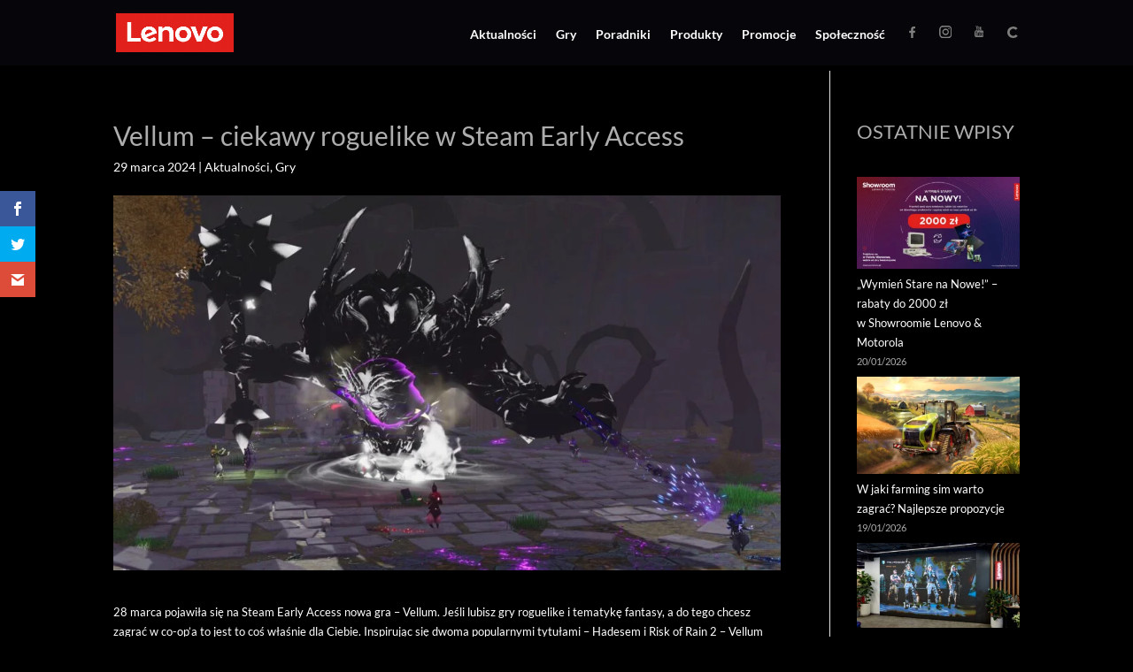

--- FILE ---
content_type: text/html; charset=UTF-8
request_url: https://lenovogaming.pl/vellum-ciekawy-roguelike-w-steam-early-access/
body_size: 21819
content:
<!DOCTYPE html><html lang="pl-PL"><head><script data-no-optimize="1">var litespeed_docref=sessionStorage.getItem("litespeed_docref");litespeed_docref&&(Object.defineProperty(document,"referrer",{get:function(){return litespeed_docref}}),sessionStorage.removeItem("litespeed_docref"));</script> <meta charset="UTF-8" /><link data-optimized="2" rel="stylesheet" href="https://lenovogaming.pl/wp-content/litespeed/css/2123a5bc477303df44f0708df5a4caba.css?ver=590ee" /><meta http-equiv="X-UA-Compatible" content="IE=edge"><link rel="pingback" href="https://lenovogaming.pl/xmlrpc.php" /> <script type="litespeed/javascript">document.documentElement.className='js'</script> <link rel="preconnect" href="https://fonts.gstatic.com" crossorigin /><style id="et-builder-googlefonts-cached-inline">/* Original: https://fonts.googleapis.com/css?family=Lato:100,100italic,300,300italic,regular,italic,700,700italic,900,900italic&#038;subset=latin,latin-ext&#038;display=swap *//* User Agent: Mozilla/5.0 (Unknown; Linux x86_64) AppleWebKit/538.1 (KHTML, like Gecko) Safari/538.1 Daum/4.1 */@font-face {font-family: 'Lato';font-style: italic;font-weight: 100;font-display: swap;src: url(https://fonts.gstatic.com/s/lato/v25/S6u-w4BMUTPHjxsIPx-mPCc.ttf) format('truetype');}@font-face {font-family: 'Lato';font-style: italic;font-weight: 300;font-display: swap;src: url(https://fonts.gstatic.com/s/lato/v25/S6u_w4BMUTPHjxsI9w2_FQfo.ttf) format('truetype');}@font-face {font-family: 'Lato';font-style: italic;font-weight: 400;font-display: swap;src: url(https://fonts.gstatic.com/s/lato/v25/S6u8w4BMUTPHjxsAUi-v.ttf) format('truetype');}@font-face {font-family: 'Lato';font-style: italic;font-weight: 700;font-display: swap;src: url(https://fonts.gstatic.com/s/lato/v25/S6u_w4BMUTPHjxsI5wq_FQfo.ttf) format('truetype');}@font-face {font-family: 'Lato';font-style: italic;font-weight: 900;font-display: swap;src: url(https://fonts.gstatic.com/s/lato/v25/S6u_w4BMUTPHjxsI3wi_FQfo.ttf) format('truetype');}@font-face {font-family: 'Lato';font-style: normal;font-weight: 100;font-display: swap;src: url(https://fonts.gstatic.com/s/lato/v25/S6u8w4BMUTPHh30AUi-v.ttf) format('truetype');}@font-face {font-family: 'Lato';font-style: normal;font-weight: 300;font-display: swap;src: url(https://fonts.gstatic.com/s/lato/v25/S6u9w4BMUTPHh7USSwaPHA.ttf) format('truetype');}@font-face {font-family: 'Lato';font-style: normal;font-weight: 400;font-display: swap;src: url(https://fonts.gstatic.com/s/lato/v25/S6uyw4BMUTPHjxAwWw.ttf) format('truetype');}@font-face {font-family: 'Lato';font-style: normal;font-weight: 700;font-display: swap;src: url(https://fonts.gstatic.com/s/lato/v25/S6u9w4BMUTPHh6UVSwaPHA.ttf) format('truetype');}@font-face {font-family: 'Lato';font-style: normal;font-weight: 900;font-display: swap;src: url(https://fonts.gstatic.com/s/lato/v25/S6u9w4BMUTPHh50XSwaPHA.ttf) format('truetype');}/* User Agent: Mozilla/5.0 (Windows NT 6.1; WOW64; rv:27.0) Gecko/20100101 Firefox/27.0 */@font-face {font-family: 'Lato';font-style: italic;font-weight: 100;font-display: swap;src: url(https://fonts.gstatic.com/l/font?kit=S6u-w4BMUTPHjxsIPx-mPCQ&skey=3404b88e33a27f67&v=v25) format('woff');}@font-face {font-family: 'Lato';font-style: italic;font-weight: 300;font-display: swap;src: url(https://fonts.gstatic.com/l/font?kit=S6u_w4BMUTPHjxsI9w2_FQfr&skey=8107d606b7e3d38e&v=v25) format('woff');}@font-face {font-family: 'Lato';font-style: italic;font-weight: 400;font-display: swap;src: url(https://fonts.gstatic.com/l/font?kit=S6u8w4BMUTPHjxsAUi-s&skey=51512958f8cff7a8&v=v25) format('woff');}@font-face {font-family: 'Lato';font-style: italic;font-weight: 700;font-display: swap;src: url(https://fonts.gstatic.com/l/font?kit=S6u_w4BMUTPHjxsI5wq_FQfr&skey=5334e9c0b67702e2&v=v25) format('woff');}@font-face {font-family: 'Lato';font-style: italic;font-weight: 900;font-display: swap;src: url(https://fonts.gstatic.com/l/font?kit=S6u_w4BMUTPHjxsI3wi_FQfr&skey=4066143815f8bfc2&v=v25) format('woff');}@font-face {font-family: 'Lato';font-style: normal;font-weight: 100;font-display: swap;src: url(https://fonts.gstatic.com/l/font?kit=S6u8w4BMUTPHh30AUi-s&skey=cfa1ba7b04a1ba34&v=v25) format('woff');}@font-face {font-family: 'Lato';font-style: normal;font-weight: 300;font-display: swap;src: url(https://fonts.gstatic.com/l/font?kit=S6u9w4BMUTPHh7USSwaPHw&skey=91f32e07d083dd3a&v=v25) format('woff');}@font-face {font-family: 'Lato';font-style: normal;font-weight: 400;font-display: swap;src: url(https://fonts.gstatic.com/l/font?kit=S6uyw4BMUTPHjxAwWA&skey=2d58b92a99e1c086&v=v25) format('woff');}@font-face {font-family: 'Lato';font-style: normal;font-weight: 700;font-display: swap;src: url(https://fonts.gstatic.com/l/font?kit=S6u9w4BMUTPHh6UVSwaPHw&skey=3480a19627739c0d&v=v25) format('woff');}@font-face {font-family: 'Lato';font-style: normal;font-weight: 900;font-display: swap;src: url(https://fonts.gstatic.com/l/font?kit=S6u9w4BMUTPHh50XSwaPHw&skey=d01acf708cb3b73b&v=v25) format('woff');}/* User Agent: Mozilla/5.0 (Windows NT 6.3; rv:39.0) Gecko/20100101 Firefox/39.0 */@font-face {font-family: 'Lato';font-style: italic;font-weight: 100;font-display: swap;src: url(https://fonts.gstatic.com/s/lato/v25/S6u-w4BMUTPHjxsIPx-mPCI.woff2) format('woff2');}@font-face {font-family: 'Lato';font-style: italic;font-weight: 300;font-display: swap;src: url(https://fonts.gstatic.com/s/lato/v25/S6u_w4BMUTPHjxsI9w2_FQft.woff2) format('woff2');}@font-face {font-family: 'Lato';font-style: italic;font-weight: 400;font-display: swap;src: url(https://fonts.gstatic.com/s/lato/v25/S6u8w4BMUTPHjxsAUi-q.woff2) format('woff2');}@font-face {font-family: 'Lato';font-style: italic;font-weight: 700;font-display: swap;src: url(https://fonts.gstatic.com/s/lato/v25/S6u_w4BMUTPHjxsI5wq_FQft.woff2) format('woff2');}@font-face {font-family: 'Lato';font-style: italic;font-weight: 900;font-display: swap;src: url(https://fonts.gstatic.com/s/lato/v25/S6u_w4BMUTPHjxsI3wi_FQft.woff2) format('woff2');}@font-face {font-family: 'Lato';font-style: normal;font-weight: 100;font-display: swap;src: url(https://fonts.gstatic.com/s/lato/v25/S6u8w4BMUTPHh30AUi-q.woff2) format('woff2');}@font-face {font-family: 'Lato';font-style: normal;font-weight: 300;font-display: swap;src: url(https://fonts.gstatic.com/s/lato/v25/S6u9w4BMUTPHh7USSwaPGQ.woff2) format('woff2');}@font-face {font-family: 'Lato';font-style: normal;font-weight: 400;font-display: swap;src: url(https://fonts.gstatic.com/s/lato/v25/S6uyw4BMUTPHjxAwXg.woff2) format('woff2');}@font-face {font-family: 'Lato';font-style: normal;font-weight: 700;font-display: swap;src: url(https://fonts.gstatic.com/s/lato/v25/S6u9w4BMUTPHh6UVSwaPGQ.woff2) format('woff2');}@font-face {font-family: 'Lato';font-style: normal;font-weight: 900;font-display: swap;src: url(https://fonts.gstatic.com/s/lato/v25/S6u9w4BMUTPHh50XSwaPGQ.woff2) format('woff2');}</style><meta name='robots' content='index, follow, max-image-preview:large, max-snippet:-1, max-video-preview:-1' /><title>Vellum - ciekawy roguelike w Steam Early Access - Lenovo Gaming</title><link rel="canonical" href="https://lenovogaming.pl/vellum-ciekawy-roguelike-w-steam-early-access/" /><meta property="og:locale" content="pl_PL" /><meta property="og:type" content="article" /><meta property="og:title" content="Vellum - ciekawy roguelike w Steam Early Access - Lenovo Gaming" /><meta property="og:description" content="28 marca pojawiła się na&nbsp;Steam Early Access nowa gra – Vellum. Jeśli lubisz gry roguelike i&nbsp;tematykę fantasy, a&nbsp;do&nbsp;tego chcesz zagrać w&nbsp;co-op’a to&nbsp;jest to&nbsp;coś właśnie dla Ciebie. Inspirując się dwoma popularnymi tytułami – Hadesem i&nbsp;Risk of Rain 2 – Vellum łączy je&nbsp;w&nbsp;unikalny sposób, zarówno pod&nbsp;względem rozgrywki, jak i&nbsp;wizualnego stylu. Twórcy odważnie postawili na&nbsp;wyrazisty styl graficzny, który&nbsp;wyróżnia [&hellip;]" /><meta property="og:url" content="https://lenovogaming.pl/vellum-ciekawy-roguelike-w-steam-early-access/" /><meta property="og:site_name" content="Lenovo Gaming" /><meta property="article:publisher" content="https://www.facebook.com/LenovoLegionPolska/" /><meta property="article:published_time" content="2024-03-29T00:07:43+00:00" /><meta property="article:modified_time" content="2024-04-05T00:08:38+00:00" /><meta property="og:image" content="https://lenovogaming.pl/wp-content/uploads/2024/04/vellum.jpg" /><meta property="og:image:width" content="1920" /><meta property="og:image:height" content="1080" /><meta property="og:image:type" content="image/jpeg" /><meta name="author" content="admin" /><meta name="twitter:card" content="summary_large_image" /><meta name="twitter:creator" content="@lenovopolska" /><meta name="twitter:site" content="@lenovopolska" /><meta name="twitter:label1" content="Napisane przez" /><meta name="twitter:data1" content="admin" /><meta name="twitter:label2" content="Szacowany czas czytania" /><meta name="twitter:data2" content="2 minuty" /> <script type="application/ld+json" class="yoast-schema-graph">{"@context":"https://schema.org","@graph":[{"@type":"Article","@id":"https://lenovogaming.pl/vellum-ciekawy-roguelike-w-steam-early-access/#article","isPartOf":{"@id":"https://lenovogaming.pl/vellum-ciekawy-roguelike-w-steam-early-access/"},"author":{"name":"admin","@id":"https://lenovogaming.pl/#/schema/person/0a0da6613139ef9b1aa0b3194fc8d8b7"},"headline":"Vellum &#8211; ciekawy roguelike w&nbsp;Steam Early Access","datePublished":"2024-03-29T00:07:43+00:00","dateModified":"2024-04-05T00:08:38+00:00","mainEntityOfPage":{"@id":"https://lenovogaming.pl/vellum-ciekawy-roguelike-w-steam-early-access/"},"wordCount":218,"publisher":{"@id":"https://lenovogaming.pl/#organization"},"image":{"@id":"https://lenovogaming.pl/vellum-ciekawy-roguelike-w-steam-early-access/#primaryimage"},"thumbnailUrl":"https://lenovogaming.pl/wp-content/uploads/2024/04/vellum.jpg","keywords":["gra","Premiera"],"articleSection":["Aktualności","Gry"],"inLanguage":"pl-PL"},{"@type":"WebPage","@id":"https://lenovogaming.pl/vellum-ciekawy-roguelike-w-steam-early-access/","url":"https://lenovogaming.pl/vellum-ciekawy-roguelike-w-steam-early-access/","name":"Vellum - ciekawy roguelike w Steam Early Access - Lenovo Gaming","isPartOf":{"@id":"https://lenovogaming.pl/#website"},"primaryImageOfPage":{"@id":"https://lenovogaming.pl/vellum-ciekawy-roguelike-w-steam-early-access/#primaryimage"},"image":{"@id":"https://lenovogaming.pl/vellum-ciekawy-roguelike-w-steam-early-access/#primaryimage"},"thumbnailUrl":"https://lenovogaming.pl/wp-content/uploads/2024/04/vellum.jpg","datePublished":"2024-03-29T00:07:43+00:00","dateModified":"2024-04-05T00:08:38+00:00","breadcrumb":{"@id":"https://lenovogaming.pl/vellum-ciekawy-roguelike-w-steam-early-access/#breadcrumb"},"inLanguage":"pl-PL","potentialAction":[{"@type":"ReadAction","target":["https://lenovogaming.pl/vellum-ciekawy-roguelike-w-steam-early-access/"]}]},{"@type":"ImageObject","inLanguage":"pl-PL","@id":"https://lenovogaming.pl/vellum-ciekawy-roguelike-w-steam-early-access/#primaryimage","url":"https://lenovogaming.pl/wp-content/uploads/2024/04/vellum.jpg","contentUrl":"https://lenovogaming.pl/wp-content/uploads/2024/04/vellum.jpg","width":1920,"height":1080},{"@type":"BreadcrumbList","@id":"https://lenovogaming.pl/vellum-ciekawy-roguelike-w-steam-early-access/#breadcrumb","itemListElement":[{"@type":"ListItem","position":1,"name":"Strona główna","item":"https://lenovogaming.pl/"},{"@type":"ListItem","position":2,"name":"Vellum &#8211; ciekawy roguelike w Steam Early Access"}]},{"@type":"WebSite","@id":"https://lenovogaming.pl/#website","url":"https://lenovogaming.pl/","name":"Lenovo Gaming","description":"Razem stanowimy społeczność graczy. Rozumiemy Twoją pasję do gry, bo żyjemy nią sami. Wysłuchaliśmy, czego potrzebują gracze, by w pełni cieszyć się grą i zaprojektowaliśmy nasze nowe urządzenia tak, by od początku zapewniały odpowiednią wydajność i doskonałe wrażenia z gry. Nasz cel jest prosty: zapewnić lepszą rozrywkę graczom – Tobie i całej społeczności Lenovo Legion!","publisher":{"@id":"https://lenovogaming.pl/#organization"},"potentialAction":[{"@type":"SearchAction","target":{"@type":"EntryPoint","urlTemplate":"https://lenovogaming.pl/?s={search_term_string}"},"query-input":"required name=search_term_string"}],"inLanguage":"pl-PL"},{"@type":"Organization","@id":"https://lenovogaming.pl/#organization","name":"Lenovo Gaming","url":"https://lenovogaming.pl/","logo":{"@type":"ImageObject","inLanguage":"pl-PL","@id":"https://lenovogaming.pl/#/schema/logo/image/","url":"https://lenovogaming.pl/wp-content/uploads/2023/07/profile_Legion_deep-square.png","contentUrl":"https://lenovogaming.pl/wp-content/uploads/2023/07/profile_Legion_deep-square.png","width":341,"height":341,"caption":"Lenovo Gaming"},"image":{"@id":"https://lenovogaming.pl/#/schema/logo/image/"},"sameAs":["https://www.facebook.com/LenovoLegionPolska/","https://x.com/lenovopolska","https://www.youtube.com/user/LenovoPolska","https://www.instagram.com/lenovolegionpolska/"]},{"@type":"Person","@id":"https://lenovogaming.pl/#/schema/person/0a0da6613139ef9b1aa0b3194fc8d8b7","name":"admin","image":{"@type":"ImageObject","inLanguage":"pl-PL","@id":"https://lenovogaming.pl/#/schema/person/image/","url":"https://lenovogaming.pl/wp-content/litespeed/avatar/8c4b67fa8d138d0d9c1256694d7a46fd.jpg?ver=1768695191","contentUrl":"https://lenovogaming.pl/wp-content/litespeed/avatar/8c4b67fa8d138d0d9c1256694d7a46fd.jpg?ver=1768695191","caption":"admin"},"sameAs":["https://lenovogaming.pl","gftony"],"url":"https://lenovogaming.pl/author/admin/"}]}</script> <link rel='dns-prefetch' href='//www.googletagmanager.com' /><link rel='dns-prefetch' href='//fonts.googleapis.com' /><link rel="alternate" type="application/rss+xml" title="Lenovo Gaming &raquo; Kanał z wpisami" href="https://lenovogaming.pl/feed/" /><link rel="alternate" type="application/rss+xml" title="Lenovo Gaming &raquo; Kanał z komentarzami" href="https://lenovogaming.pl/comments/feed/" /><meta content="Divi v.4.25.2" name="generator"/><style id='wp-block-library-theme-inline-css' type='text/css'>.wp-block-audio figcaption{color:#555;font-size:13px;text-align:center}.is-dark-theme .wp-block-audio figcaption{color:#ffffffa6}.wp-block-audio{margin:0 0 1em}.wp-block-code{border:1px solid #ccc;border-radius:4px;font-family:Menlo,Consolas,monaco,monospace;padding:.8em 1em}.wp-block-embed figcaption{color:#555;font-size:13px;text-align:center}.is-dark-theme .wp-block-embed figcaption{color:#ffffffa6}.wp-block-embed{margin:0 0 1em}.blocks-gallery-caption{color:#555;font-size:13px;text-align:center}.is-dark-theme .blocks-gallery-caption{color:#ffffffa6}.wp-block-image figcaption{color:#555;font-size:13px;text-align:center}.is-dark-theme .wp-block-image figcaption{color:#ffffffa6}.wp-block-image{margin:0 0 1em}.wp-block-pullquote{border-bottom:4px solid;border-top:4px solid;color:currentColor;margin-bottom:1.75em}.wp-block-pullquote cite,.wp-block-pullquote footer,.wp-block-pullquote__citation{color:currentColor;font-size:.8125em;font-style:normal;text-transform:uppercase}.wp-block-quote{border-left:.25em solid;margin:0 0 1.75em;padding-left:1em}.wp-block-quote cite,.wp-block-quote footer{color:currentColor;font-size:.8125em;font-style:normal;position:relative}.wp-block-quote.has-text-align-right{border-left:none;border-right:.25em solid;padding-left:0;padding-right:1em}.wp-block-quote.has-text-align-center{border:none;padding-left:0}.wp-block-quote.is-large,.wp-block-quote.is-style-large,.wp-block-quote.is-style-plain{border:none}.wp-block-search .wp-block-search__label{font-weight:700}.wp-block-search__button{border:1px solid #ccc;padding:.375em .625em}:where(.wp-block-group.has-background){padding:1.25em 2.375em}.wp-block-separator.has-css-opacity{opacity:.4}.wp-block-separator{border:none;border-bottom:2px solid;margin-left:auto;margin-right:auto}.wp-block-separator.has-alpha-channel-opacity{opacity:1}.wp-block-separator:not(.is-style-wide):not(.is-style-dots){width:100px}.wp-block-separator.has-background:not(.is-style-dots){border-bottom:none;height:1px}.wp-block-separator.has-background:not(.is-style-wide):not(.is-style-dots){height:2px}.wp-block-table{margin:0 0 1em}.wp-block-table td,.wp-block-table th{word-break:normal}.wp-block-table figcaption{color:#555;font-size:13px;text-align:center}.is-dark-theme .wp-block-table figcaption{color:#ffffffa6}.wp-block-video figcaption{color:#555;font-size:13px;text-align:center}.is-dark-theme .wp-block-video figcaption{color:#ffffffa6}.wp-block-video{margin:0 0 1em}.wp-block-template-part.has-background{margin-bottom:0;margin-top:0;padding:1.25em 2.375em}</style><style id='global-styles-inline-css' type='text/css'>body{--wp--preset--color--black: #000000;--wp--preset--color--cyan-bluish-gray: #abb8c3;--wp--preset--color--white: #ffffff;--wp--preset--color--pale-pink: #f78da7;--wp--preset--color--vivid-red: #cf2e2e;--wp--preset--color--luminous-vivid-orange: #ff6900;--wp--preset--color--luminous-vivid-amber: #fcb900;--wp--preset--color--light-green-cyan: #7bdcb5;--wp--preset--color--vivid-green-cyan: #00d084;--wp--preset--color--pale-cyan-blue: #8ed1fc;--wp--preset--color--vivid-cyan-blue: #0693e3;--wp--preset--color--vivid-purple: #9b51e0;--wp--preset--gradient--vivid-cyan-blue-to-vivid-purple: linear-gradient(135deg,rgba(6,147,227,1) 0%,rgb(155,81,224) 100%);--wp--preset--gradient--light-green-cyan-to-vivid-green-cyan: linear-gradient(135deg,rgb(122,220,180) 0%,rgb(0,208,130) 100%);--wp--preset--gradient--luminous-vivid-amber-to-luminous-vivid-orange: linear-gradient(135deg,rgba(252,185,0,1) 0%,rgba(255,105,0,1) 100%);--wp--preset--gradient--luminous-vivid-orange-to-vivid-red: linear-gradient(135deg,rgba(255,105,0,1) 0%,rgb(207,46,46) 100%);--wp--preset--gradient--very-light-gray-to-cyan-bluish-gray: linear-gradient(135deg,rgb(238,238,238) 0%,rgb(169,184,195) 100%);--wp--preset--gradient--cool-to-warm-spectrum: linear-gradient(135deg,rgb(74,234,220) 0%,rgb(151,120,209) 20%,rgb(207,42,186) 40%,rgb(238,44,130) 60%,rgb(251,105,98) 80%,rgb(254,248,76) 100%);--wp--preset--gradient--blush-light-purple: linear-gradient(135deg,rgb(255,206,236) 0%,rgb(152,150,240) 100%);--wp--preset--gradient--blush-bordeaux: linear-gradient(135deg,rgb(254,205,165) 0%,rgb(254,45,45) 50%,rgb(107,0,62) 100%);--wp--preset--gradient--luminous-dusk: linear-gradient(135deg,rgb(255,203,112) 0%,rgb(199,81,192) 50%,rgb(65,88,208) 100%);--wp--preset--gradient--pale-ocean: linear-gradient(135deg,rgb(255,245,203) 0%,rgb(182,227,212) 50%,rgb(51,167,181) 100%);--wp--preset--gradient--electric-grass: linear-gradient(135deg,rgb(202,248,128) 0%,rgb(113,206,126) 100%);--wp--preset--gradient--midnight: linear-gradient(135deg,rgb(2,3,129) 0%,rgb(40,116,252) 100%);--wp--preset--font-size--small: 13px;--wp--preset--font-size--medium: 20px;--wp--preset--font-size--large: 36px;--wp--preset--font-size--x-large: 42px;--wp--preset--spacing--20: 0.44rem;--wp--preset--spacing--30: 0.67rem;--wp--preset--spacing--40: 1rem;--wp--preset--spacing--50: 1.5rem;--wp--preset--spacing--60: 2.25rem;--wp--preset--spacing--70: 3.38rem;--wp--preset--spacing--80: 5.06rem;--wp--preset--shadow--natural: 6px 6px 9px rgba(0, 0, 0, 0.2);--wp--preset--shadow--deep: 12px 12px 50px rgba(0, 0, 0, 0.4);--wp--preset--shadow--sharp: 6px 6px 0px rgba(0, 0, 0, 0.2);--wp--preset--shadow--outlined: 6px 6px 0px -3px rgba(255, 255, 255, 1), 6px 6px rgba(0, 0, 0, 1);--wp--preset--shadow--crisp: 6px 6px 0px rgba(0, 0, 0, 1);}body { margin: 0;--wp--style--global--content-size: 823px;--wp--style--global--wide-size: 1080px; }.wp-site-blocks > .alignleft { float: left; margin-right: 2em; }.wp-site-blocks > .alignright { float: right; margin-left: 2em; }.wp-site-blocks > .aligncenter { justify-content: center; margin-left: auto; margin-right: auto; }:where(.is-layout-flex){gap: 0.5em;}:where(.is-layout-grid){gap: 0.5em;}body .is-layout-flow > .alignleft{float: left;margin-inline-start: 0;margin-inline-end: 2em;}body .is-layout-flow > .alignright{float: right;margin-inline-start: 2em;margin-inline-end: 0;}body .is-layout-flow > .aligncenter{margin-left: auto !important;margin-right: auto !important;}body .is-layout-constrained > .alignleft{float: left;margin-inline-start: 0;margin-inline-end: 2em;}body .is-layout-constrained > .alignright{float: right;margin-inline-start: 2em;margin-inline-end: 0;}body .is-layout-constrained > .aligncenter{margin-left: auto !important;margin-right: auto !important;}body .is-layout-constrained > :where(:not(.alignleft):not(.alignright):not(.alignfull)){max-width: var(--wp--style--global--content-size);margin-left: auto !important;margin-right: auto !important;}body .is-layout-constrained > .alignwide{max-width: var(--wp--style--global--wide-size);}body .is-layout-flex{display: flex;}body .is-layout-flex{flex-wrap: wrap;align-items: center;}body .is-layout-flex > *{margin: 0;}body .is-layout-grid{display: grid;}body .is-layout-grid > *{margin: 0;}body{padding-top: 0px;padding-right: 0px;padding-bottom: 0px;padding-left: 0px;}a:where(:not(.wp-element-button)){text-decoration: underline;}.wp-element-button, .wp-block-button__link{background-color: #32373c;border-width: 0;color: #fff;font-family: inherit;font-size: inherit;line-height: inherit;padding: calc(0.667em + 2px) calc(1.333em + 2px);text-decoration: none;}.has-black-color{color: var(--wp--preset--color--black) !important;}.has-cyan-bluish-gray-color{color: var(--wp--preset--color--cyan-bluish-gray) !important;}.has-white-color{color: var(--wp--preset--color--white) !important;}.has-pale-pink-color{color: var(--wp--preset--color--pale-pink) !important;}.has-vivid-red-color{color: var(--wp--preset--color--vivid-red) !important;}.has-luminous-vivid-orange-color{color: var(--wp--preset--color--luminous-vivid-orange) !important;}.has-luminous-vivid-amber-color{color: var(--wp--preset--color--luminous-vivid-amber) !important;}.has-light-green-cyan-color{color: var(--wp--preset--color--light-green-cyan) !important;}.has-vivid-green-cyan-color{color: var(--wp--preset--color--vivid-green-cyan) !important;}.has-pale-cyan-blue-color{color: var(--wp--preset--color--pale-cyan-blue) !important;}.has-vivid-cyan-blue-color{color: var(--wp--preset--color--vivid-cyan-blue) !important;}.has-vivid-purple-color{color: var(--wp--preset--color--vivid-purple) !important;}.has-black-background-color{background-color: var(--wp--preset--color--black) !important;}.has-cyan-bluish-gray-background-color{background-color: var(--wp--preset--color--cyan-bluish-gray) !important;}.has-white-background-color{background-color: var(--wp--preset--color--white) !important;}.has-pale-pink-background-color{background-color: var(--wp--preset--color--pale-pink) !important;}.has-vivid-red-background-color{background-color: var(--wp--preset--color--vivid-red) !important;}.has-luminous-vivid-orange-background-color{background-color: var(--wp--preset--color--luminous-vivid-orange) !important;}.has-luminous-vivid-amber-background-color{background-color: var(--wp--preset--color--luminous-vivid-amber) !important;}.has-light-green-cyan-background-color{background-color: var(--wp--preset--color--light-green-cyan) !important;}.has-vivid-green-cyan-background-color{background-color: var(--wp--preset--color--vivid-green-cyan) !important;}.has-pale-cyan-blue-background-color{background-color: var(--wp--preset--color--pale-cyan-blue) !important;}.has-vivid-cyan-blue-background-color{background-color: var(--wp--preset--color--vivid-cyan-blue) !important;}.has-vivid-purple-background-color{background-color: var(--wp--preset--color--vivid-purple) !important;}.has-black-border-color{border-color: var(--wp--preset--color--black) !important;}.has-cyan-bluish-gray-border-color{border-color: var(--wp--preset--color--cyan-bluish-gray) !important;}.has-white-border-color{border-color: var(--wp--preset--color--white) !important;}.has-pale-pink-border-color{border-color: var(--wp--preset--color--pale-pink) !important;}.has-vivid-red-border-color{border-color: var(--wp--preset--color--vivid-red) !important;}.has-luminous-vivid-orange-border-color{border-color: var(--wp--preset--color--luminous-vivid-orange) !important;}.has-luminous-vivid-amber-border-color{border-color: var(--wp--preset--color--luminous-vivid-amber) !important;}.has-light-green-cyan-border-color{border-color: var(--wp--preset--color--light-green-cyan) !important;}.has-vivid-green-cyan-border-color{border-color: var(--wp--preset--color--vivid-green-cyan) !important;}.has-pale-cyan-blue-border-color{border-color: var(--wp--preset--color--pale-cyan-blue) !important;}.has-vivid-cyan-blue-border-color{border-color: var(--wp--preset--color--vivid-cyan-blue) !important;}.has-vivid-purple-border-color{border-color: var(--wp--preset--color--vivid-purple) !important;}.has-vivid-cyan-blue-to-vivid-purple-gradient-background{background: var(--wp--preset--gradient--vivid-cyan-blue-to-vivid-purple) !important;}.has-light-green-cyan-to-vivid-green-cyan-gradient-background{background: var(--wp--preset--gradient--light-green-cyan-to-vivid-green-cyan) !important;}.has-luminous-vivid-amber-to-luminous-vivid-orange-gradient-background{background: var(--wp--preset--gradient--luminous-vivid-amber-to-luminous-vivid-orange) !important;}.has-luminous-vivid-orange-to-vivid-red-gradient-background{background: var(--wp--preset--gradient--luminous-vivid-orange-to-vivid-red) !important;}.has-very-light-gray-to-cyan-bluish-gray-gradient-background{background: var(--wp--preset--gradient--very-light-gray-to-cyan-bluish-gray) !important;}.has-cool-to-warm-spectrum-gradient-background{background: var(--wp--preset--gradient--cool-to-warm-spectrum) !important;}.has-blush-light-purple-gradient-background{background: var(--wp--preset--gradient--blush-light-purple) !important;}.has-blush-bordeaux-gradient-background{background: var(--wp--preset--gradient--blush-bordeaux) !important;}.has-luminous-dusk-gradient-background{background: var(--wp--preset--gradient--luminous-dusk) !important;}.has-pale-ocean-gradient-background{background: var(--wp--preset--gradient--pale-ocean) !important;}.has-electric-grass-gradient-background{background: var(--wp--preset--gradient--electric-grass) !important;}.has-midnight-gradient-background{background: var(--wp--preset--gradient--midnight) !important;}.has-small-font-size{font-size: var(--wp--preset--font-size--small) !important;}.has-medium-font-size{font-size: var(--wp--preset--font-size--medium) !important;}.has-large-font-size{font-size: var(--wp--preset--font-size--large) !important;}.has-x-large-font-size{font-size: var(--wp--preset--font-size--x-large) !important;}
.wp-block-navigation a:where(:not(.wp-element-button)){color: inherit;}
:where(.wp-block-post-template.is-layout-flex){gap: 1.25em;}:where(.wp-block-post-template.is-layout-grid){gap: 1.25em;}
:where(.wp-block-columns.is-layout-flex){gap: 2em;}:where(.wp-block-columns.is-layout-grid){gap: 2em;}
.wp-block-pullquote{font-size: 1.5em;line-height: 1.6;}</style><script type="litespeed/javascript" data-src="https://lenovogaming.pl/wp-includes/js/jquery/jquery.min.js" id="jquery-core-js"></script>  <script type="litespeed/javascript" data-src="https://www.googletagmanager.com/gtag/js?id=GT-5D4L7HRG" id="google_gtagjs-js"></script> <script id="google_gtagjs-js-after" type="litespeed/javascript">window.dataLayer=window.dataLayer||[];function gtag(){dataLayer.push(arguments)}
gtag("set","linker",{"domains":["lenovogaming.pl"]});gtag("js",new Date());gtag("set","developer_id.dZTNiMT",!0);gtag("config","GT-5D4L7HRG")</script> <link rel="https://api.w.org/" href="https://lenovogaming.pl/wp-json/" /><link rel="alternate" type="application/json" href="https://lenovogaming.pl/wp-json/wp/v2/posts/7397" /><link rel="EditURI" type="application/rsd+xml" title="RSD" href="https://lenovogaming.pl/xmlrpc.php?rsd" /><meta name="generator" content="WordPress 6.5.4" /><link rel='shortlink' href='https://lenovogaming.pl/?p=7397' /><link rel="alternate" type="application/json+oembed" href="https://lenovogaming.pl/wp-json/oembed/1.0/embed?url=https%3A%2F%2Flenovogaming.pl%2Fvellum-ciekawy-roguelike-w-steam-early-access%2F" /><link rel="alternate" type="text/xml+oembed" href="https://lenovogaming.pl/wp-json/oembed/1.0/embed?url=https%3A%2F%2Flenovogaming.pl%2Fvellum-ciekawy-roguelike-w-steam-early-access%2F&#038;format=xml" /><meta name="generator" content="Site Kit by Google 1.128.1" /><script type="litespeed/javascript">function external_links_in_new_windows_loop(){if(!document.links){document.links=document.getElementsByTagName('a')}
var change_link=!1;var force='';var ignore='';for(var t=0;t<document.links.length;t++){var all_links=document.links[t];change_link=!1;if(document.links[t].hasAttribute('onClick')==!1){if(all_links.href.search(/^http/)!=-1&&all_links.href.search('lenovogaming.pl')==-1&&all_links.href.search(/^#/)==-1){change_link=!0}
if(force!=''&&all_links.href.search(force)!=-1){change_link=!0}
if(ignore!=''&&all_links.href.search(ignore)!=-1){change_link=!1}
if(change_link==!0){document.links[t].setAttribute('onClick','javascript:window.open(\''+all_links.href.replace(/'/g,'')+'\', \'_blank\', \'noopener\'); return false;');document.links[t].removeAttribute('target')}}}}
function external_links_in_new_windows_load(func){var oldonload=window.onload;if(typeof window.onload!='function'){window.onload=func}else{window.onload=function(){oldonload();func()}}}
external_links_in_new_windows_load(external_links_in_new_windows_loop)</script> <style type="text/css" id="et-social-custom-css"></style><meta name="viewport" content="width=device-width, initial-scale=1.0, maximum-scale=1.0, user-scalable=0" /><meta name="google-site-verification" content="EWI2zT1TzMD79eD84l3kqiIfwghYgOM9GG_KL8847cI"><style type="text/css" id="custom-background-css">body.custom-background { background-color: #000000; }</style><style>body {
    background-color: #000000; /* Kolor czarny (hex #000000) */
    color: #ffffff; /* Kolor tekstu na biały (hex #ffffff) lub inny kontrastowy kolor */
}</style> <script type="litespeed/javascript">jQuery(document).ready(function(){if(window.matchMedia('(max-width: 767px)').matches){var initial_show_article=3;var article_reveal=3;jQuery(".pa-blog-load-more article").not(":nth-child(-n+"+initial_show_article+")").css("display","none");jQuery("#pa_load_more").on("click",function(event){event.preventDefault();initial_show_article=initial_show_article+article_reveal;jQuery(".pa-blog-load-more article").css("display","block");jQuery(".pa-blog-load-more article").not(":nth-child(-n+"+initial_show_article+")").css("display","none");var articles_num=jQuery(".pa-blog-load-more article").not('[style*="display: block"]').length
if(articles_num==0){jQuery(this).css("display","none")}})}else{var initial_row_show=6;var row_reveal=3;var total_articles=jQuery(".pa-blog-load-more article").length;jQuery(".pa-blog-load-more article").not(":nth-child(-n+"+initial_row_show+")").css("display","none");jQuery("#pa_load_more").on("click",function(event){event.preventDefault();initial_row_show=initial_row_show+row_reveal;jQuery(".pa-blog-load-more article").css("display","block");jQuery(".pa-blog-load-more article").not(":nth-child(-n+"+initial_row_show+")").css("display","none");var articles_num=jQuery(".pa-blog-load-more article").not('[style*="display: block"]').length
if(articles_num==0){jQuery(this).css("display","none")}})}})</script><link rel="icon" href="https://lenovogaming.pl/wp-content/uploads/2023/09/favicon.gif" sizes="32x32" /><link rel="icon" href="https://lenovogaming.pl/wp-content/uploads/2023/09/favicon.gif" sizes="192x192" /><link rel="apple-touch-icon" href="https://lenovogaming.pl/wp-content/uploads/2023/09/favicon.gif" /><meta name="msapplication-TileImage" content="https://lenovogaming.pl/wp-content/uploads/2023/09/favicon.gif" /><style id="et-divi-customizer-global-cached-inline-styles">body,.et_pb_column_1_2 .et_quote_content blockquote cite,.et_pb_column_1_2 .et_link_content a.et_link_main_url,.et_pb_column_1_3 .et_quote_content blockquote cite,.et_pb_column_3_8 .et_quote_content blockquote cite,.et_pb_column_1_4 .et_quote_content blockquote cite,.et_pb_blog_grid .et_quote_content blockquote cite,.et_pb_column_1_3 .et_link_content a.et_link_main_url,.et_pb_column_3_8 .et_link_content a.et_link_main_url,.et_pb_column_1_4 .et_link_content a.et_link_main_url,.et_pb_blog_grid .et_link_content a.et_link_main_url,body .et_pb_bg_layout_light .et_pb_post p,body .et_pb_bg_layout_dark .et_pb_post p{font-size:13px}.et_pb_slide_content,.et_pb_best_value{font-size:14px}body{color:#adadad}h1,h2,h3,h4,h5,h6{color:#adadad}#et_search_icon:hover,.mobile_menu_bar:before,.mobile_menu_bar:after,.et_toggle_slide_menu:after,.et-social-icon a:hover,.et_pb_sum,.et_pb_pricing li a,.et_pb_pricing_table_button,.et_overlay:before,.entry-summary p.price ins,.et_pb_member_social_links a:hover,.et_pb_widget li a:hover,.et_pb_filterable_portfolio .et_pb_portfolio_filters li a.active,.et_pb_filterable_portfolio .et_pb_portofolio_pagination ul li a.active,.et_pb_gallery .et_pb_gallery_pagination ul li a.active,.wp-pagenavi span.current,.wp-pagenavi a:hover,.nav-single a,.tagged_as a,.posted_in a{color:#e1211b}.et_pb_contact_submit,.et_password_protected_form .et_submit_button,.et_pb_bg_layout_light .et_pb_newsletter_button,.comment-reply-link,.form-submit .et_pb_button,.et_pb_bg_layout_light .et_pb_promo_button,.et_pb_bg_layout_light .et_pb_more_button,.et_pb_contact p input[type="checkbox"]:checked+label i:before,.et_pb_bg_layout_light.et_pb_module.et_pb_button{color:#e1211b}.footer-widget h4{color:#e1211b}.et-search-form,.nav li ul,.et_mobile_menu,.footer-widget li:before,.et_pb_pricing li:before,blockquote{border-color:#e1211b}.et_pb_counter_amount,.et_pb_featured_table .et_pb_pricing_heading,.et_quote_content,.et_link_content,.et_audio_content,.et_pb_post_slider.et_pb_bg_layout_dark,.et_slide_in_menu_container,.et_pb_contact p input[type="radio"]:checked+label i:before{background-color:#e1211b}a{color:#e1211b}#main-header,#main-header .nav li ul,.et-search-form,#main-header .et_mobile_menu{background-color:#06050a}.nav li ul{border-color:#808080}.et_secondary_nav_enabled #page-container #top-header{background-color:#06050a!important}#et-secondary-nav li ul{background-color:#06050a}.et_header_style_centered .mobile_nav .select_page,.et_header_style_split .mobile_nav .select_page,.et_nav_text_color_light #top-menu>li>a,.et_nav_text_color_dark #top-menu>li>a,#top-menu a,.et_mobile_menu li a,.et_nav_text_color_light .et_mobile_menu li a,.et_nav_text_color_dark .et_mobile_menu li a,#et_search_icon:before,.et_search_form_container input,span.et_close_search_field:after,#et-top-navigation .et-cart-info{color:#ffffff}.et_search_form_container input::-moz-placeholder{color:#ffffff}.et_search_form_container input::-webkit-input-placeholder{color:#ffffff}.et_search_form_container input:-ms-input-placeholder{color:#ffffff}#top-header,#top-header a,#et-secondary-nav li li a,#top-header .et-social-icon a:before{font-size:14px}.et_color_scheme_red #top-menu li.current-menu-ancestor>a,.et_color_scheme_red #top-menu li.current-menu-item>a,.et_color_scheme_red #top-menu li.current_page_item>a,.et_color_scheme_pink #top-menu li.current-menu-ancestor>a,.et_color_scheme_pink #top-menu li.current-menu-item>a,.et_color_scheme_pink #top-menu li.current_page_item>a,.et_color_scheme_orange #top-menu li.current-menu-ancestor>a,.et_color_scheme_orange #top-menu li.current-menu-item>a,.et_color_scheme_orange #top-menu li.current_page_item>a,.et_color_scheme_green #top-menu li.current-menu-ancestor>a,.et_color_scheme_green #top-menu li.current-menu-item>a,.et_color_scheme_green #top-menu li.current_page_item>a,#top-menu li.current-menu-ancestor>a,#top-menu li.current-menu-item>a,#top-menu li.current_page_item>a{color:#808080}#main-footer{background-color:#3e8ddd}#main-footer .footer-widget h4,#main-footer .widget_block h1,#main-footer .widget_block h2,#main-footer .widget_block h3,#main-footer .widget_block h4,#main-footer .widget_block h5,#main-footer .widget_block h6{color:#f2f2f2}.footer-widget li:before{border-color:#f2f2f2}#footer-widgets .footer-widget li:before{top:8.05px}.bottom-nav,.bottom-nav a,.bottom-nav li.current-menu-item a{color:#f2f2f2}#et-footer-nav .bottom-nav li.current-menu-item a{color:#f2f2f2}#footer-bottom{background-color:#000000}#footer-info,#footer-info a{color:#a0a0a0}#footer-bottom .et-social-icon a{color:#a0a0a0}body .et_pb_button{background-color:#e1211b;border-width:3px!important;border-color:#e1211b;border-radius:0px}body.et_pb_button_helper_class .et_pb_button,body.et_pb_button_helper_class .et_pb_module.et_pb_button{color:#ffffff}body .et_pb_bg_layout_light.et_pb_button:hover,body .et_pb_bg_layout_light .et_pb_button:hover,body .et_pb_button:hover{color:#ffffff!important;background-color:#e1211b;border-color:#e1211b!important;border-radius:0px}@media only screen and (min-width:981px){.et_header_style_left #et-top-navigation,.et_header_style_split #et-top-navigation{padding:28px 0 0 0}.et_header_style_left #et-top-navigation nav>ul>li>a,.et_header_style_split #et-top-navigation nav>ul>li>a{padding-bottom:28px}.et_header_style_split .centered-inline-logo-wrap{width:56px;margin:-56px 0}.et_header_style_split .centered-inline-logo-wrap #logo{max-height:56px}.et_pb_svg_logo.et_header_style_split .centered-inline-logo-wrap #logo{height:56px}.et_header_style_centered #top-menu>li>a{padding-bottom:10px}.et_header_style_slide #et-top-navigation,.et_header_style_fullscreen #et-top-navigation{padding:19px 0 19px 0!important}.et_header_style_centered #main-header .logo_container{height:56px}#logo{max-height:60%}.et_pb_svg_logo #logo{height:60%}.et_header_style_left .et-fixed-header #et-top-navigation,.et_header_style_split .et-fixed-header #et-top-navigation{padding:28px 0 0 0}.et_header_style_left .et-fixed-header #et-top-navigation nav>ul>li>a,.et_header_style_split .et-fixed-header #et-top-navigation nav>ul>li>a{padding-bottom:28px}.et_header_style_centered header#main-header.et-fixed-header .logo_container{height:56px}.et_header_style_split #main-header.et-fixed-header .centered-inline-logo-wrap{width:56px;margin:-56px 0}.et_header_style_split .et-fixed-header .centered-inline-logo-wrap #logo{max-height:56px}.et_pb_svg_logo.et_header_style_split .et-fixed-header .centered-inline-logo-wrap #logo{height:56px}.et_header_style_slide .et-fixed-header #et-top-navigation,.et_header_style_fullscreen .et-fixed-header #et-top-navigation{padding:19px 0 19px 0!important}.et_fixed_nav #page-container .et-fixed-header#top-header{background-color:#06050a!important}.et_fixed_nav #page-container .et-fixed-header#top-header #et-secondary-nav li ul{background-color:#06050a}.et-fixed-header #top-menu a,.et-fixed-header #et_search_icon:before,.et-fixed-header #et_top_search .et-search-form input,.et-fixed-header .et_search_form_container input,.et-fixed-header .et_close_search_field:after,.et-fixed-header #et-top-navigation .et-cart-info{color:#ffffff!important}.et-fixed-header .et_search_form_container input::-moz-placeholder{color:#ffffff!important}.et-fixed-header .et_search_form_container input::-webkit-input-placeholder{color:#ffffff!important}.et-fixed-header .et_search_form_container input:-ms-input-placeholder{color:#ffffff!important}.et-fixed-header #top-menu li.current-menu-ancestor>a,.et-fixed-header #top-menu li.current-menu-item>a,.et-fixed-header #top-menu li.current_page_item>a{color:#ffffff!important}}@media only screen and (min-width:1350px){.et_pb_row{padding:27px 0}.et_pb_section{padding:54px 0}.single.et_pb_pagebuilder_layout.et_full_width_page .et_post_meta_wrapper{padding-top:81px}.et_pb_fullwidth_section{padding:0}}@media only screen and (max-width:767px){body,.et_pb_column_1_2 .et_quote_content blockquote cite,.et_pb_column_1_2 .et_link_content a.et_link_main_url,.et_pb_column_1_3 .et_quote_content blockquote cite,.et_pb_column_3_8 .et_quote_content blockquote cite,.et_pb_column_1_4 .et_quote_content blockquote cite,.et_pb_blog_grid .et_quote_content blockquote cite,.et_pb_column_1_3 .et_link_content a.et_link_main_url,.et_pb_column_3_8 .et_link_content a.et_link_main_url,.et_pb_column_1_4 .et_link_content a.et_link_main_url,.et_pb_blog_grid .et_link_content a.et_link_main_url{font-size:13px}.et_pb_slider.et_pb_module .et_pb_slides .et_pb_slide_content,.et_pb_best_value{font-size:14px}}	h1,h2,h3,h4,h5,h6{font-family:'Lato',Helvetica,Arial,Lucida,sans-serif}body,input,textarea,select{font-family:'Lato',Helvetica,Arial,Lucida,sans-serif}#main-header,#et-top-navigation{font-family:'Lato',Helvetica,Arial,Lucida,sans-serif}#top-header .container{font-family:'Lato',Helvetica,Arial,Lucida,sans-serif}#main-content{background-color:#000000!important}justify-text{text-align:justify}.page-id-262#main-footer{display:none}.et_pb_blog_0 .post-meta a{background-color:red;padding:0px 4px 0px 4px}.et_pb_blog_0 p.post-meta{display:inline-flex;flex-direction:row-reverse;align-items:left;width:auto}.et_pb_blog_0 .post-meta .published{padding:0px 4px 0px 4px}@media only screen and (max-width:981px){#main-header.et-fixed-header{position:fixed;padding-top:0px}#page-container{padding-top:80px}}.et_color_scheme_red .et-search-form,.et_color_scheme_red .et_mobile_menu,.et_color_scheme_red .et_pb_pricing li::before,.et_color_scheme_red .nav li ul{border-color:#E1201B}span.mobile_menu_bar:before{color:#E1201B!important}.simpletoc-title{color:#e01c17;display:block;font-size:1.2rem}.simpletoc-list{color:#e01c17;line-height:1rem!important;display:block;font-size:100%;margin-bottom:1rem}.wp-block-latest-posts__post-date{color:#adadad}a{color:#E1211B;text-decoration:underline}</style></head><body data-rsssl=1 class="post-template-default single single-post postid-7397 single-format-standard custom-background et-tb-has-template et-tb-has-footer et_monarch et_color_scheme_red et_button_no_icon et_pb_button_helper_class et_fixed_nav et_show_nav et_pb_show_title et_primary_nav_dropdown_animation_fade et_secondary_nav_dropdown_animation_fade et_header_style_left et_cover_background et_pb_gutter osx et_pb_gutters3 et_smooth_scroll et_right_sidebar et_divi_theme et-db"><div id="page-container"><div id="et-boc" class="et-boc"><header id="main-header" data-height-onload="56"><div class="container clearfix et_menu_container"><div class="logo_container">
<span class="logo_helper"></span>
<a href="https://lenovogaming.pl/">
<img data-lazyloaded="1" src="[data-uri]" data-src="https://lenovogaming.pl/wp-content/uploads/2023/09/Logos_Lenovo_SFTA-Mark-BA-Red-2048x1512-—-kopia.png" width="93" height="43" alt="Lenovo Gaming" id="logo" data-height-percentage="60" />
</a></div><div id="et-top-navigation" data-height="56" data-fixed-height="56"><nav id="top-menu-nav"><ul id="top-menu" class="nav"><li class="menu-item menu-item-type-post_type menu-item-object-page menu-item-792"><a href="https://lenovogaming.pl/aktualnosci/">Aktualności</a></li><li class="menu-item menu-item-type-post_type menu-item-object-page menu-item-793"><a href="https://lenovogaming.pl/gry/">Gry</a></li><li class="menu-item menu-item-type-post_type menu-item-object-page menu-item-794"><a href="https://lenovogaming.pl/poradniki/">Poradniki</a></li><li class="menu-item menu-item-type-post_type menu-item-object-page menu-item-796"><a href="https://lenovogaming.pl/produkty/">Produkty</a></li><li class="menu-item menu-item-type-post_type menu-item-object-page menu-item-795"><a href="https://lenovogaming.pl/promocje/">Promocje</a></li><li class="menu-item menu-item-type-post_type menu-item-object-page menu-item-797"><a href="https://lenovogaming.pl/spolecznosc/">Społeczność</a></li><li class="menu-item menu-item-type-custom menu-item-object-custom menu-item-253"><a href="https://www.facebook.com/LenovoLegionPolska/"><img data-lazyloaded="1" src="[data-uri]" width="16" height="16" data-src="https://lenovogaming.pl/wp-content/uploads/2023/09/FB-1.jpg"/></a></li><li class="menu-item menu-item-type-custom menu-item-object-custom menu-item-246"><a href="https://www.instagram.com/lenovolegionpolska/"><img data-lazyloaded="1" src="[data-uri]" width="16" height="16" data-src="https://lenovogaming.pl/wp-content/uploads/2023/09/IG-1.jpg"/></a></li><li class="menu-item menu-item-type-custom menu-item-object-custom menu-item-252"><a href="https://www.youtube.com/user/LenovoPolska"><img data-lazyloaded="1" src="[data-uri]" width="16" height="16" data-src="https://lenovogaming.pl/wp-content/uploads/2023/09/YT-1.jpg"/></a></li><li class="menu-item menu-item-type-custom menu-item-object-custom menu-item-251"><a href="https://gaming.lenovo.com/"><img data-lazyloaded="1" src="[data-uri]" width="16" height="16" data-src="https://lenovogaming.pl/wp-content/uploads/2023/09/cc.jpg"/></a></li></ul></nav><div id="et_mobile_nav_menu"><div class="mobile_nav closed">
<span class="select_page">Zaznacz stronę</span>
<span class="mobile_menu_bar mobile_menu_bar_toggle"></span></div></div></div></div></header><div id="et-main-area"><div id="main-content"><div class="container"><div id="content-area" class="clearfix"><div id="left-area"><article id="post-7397" class="et_pb_post post-7397 post type-post status-publish format-standard has-post-thumbnail hentry category-aktualnosci category-gry tag-gra tag-premiera"><div class="et_post_meta_wrapper"><h1 class="entry-title">Vellum &#8211; ciekawy roguelike w&nbsp;Steam Early Access</h1><p class="post-meta"><span class="published">29 marca 2024</span> | <a href="https://lenovogaming.pl/category/aktualnosci/" rel="category tag">Aktualności</a>, <a href="https://lenovogaming.pl/category/gry/" rel="category tag">Gry</a></p><img data-lazyloaded="1" src="[data-uri]" data-src="https://lenovogaming.pl/wp-content/uploads/2024/04/vellum-1080x675.jpg" alt="" class="" width="1080" height="675" data-srcset="https://lenovogaming.pl/wp-content/uploads/2024/04/vellum-980x551.jpg 980w, https://lenovogaming.pl/wp-content/uploads/2024/04/vellum-480x270.jpg 480w" data-sizes="(min-width: 0px) and (max-width: 480px) 480px, (min-width: 481px) and (max-width: 980px) 980px, (min-width: 981px) 1080px, 100vw" /></div><div class="entry-content"><p>28 marca pojawiła się na&nbsp;Steam Early Access nowa gra – Vellum. Jeśli lubisz gry roguelike i&nbsp;tematykę fantasy, a&nbsp;do&nbsp;tego chcesz zagrać w&nbsp;co-op’a to&nbsp;jest to&nbsp;coś właśnie dla Ciebie. Inspirując się dwoma popularnymi tytułami – Hadesem i&nbsp;Risk of Rain 2 – Vellum łączy je&nbsp;w&nbsp;unikalny sposób, zarówno pod&nbsp;względem rozgrywki, jak i&nbsp;wizualnego stylu. Twórcy odważnie postawili na&nbsp;wyrazisty styl graficzny, który&nbsp;wyróżnia Vellum spośród innych produkcji.</p><p>Wciel się w&nbsp;rolę Skryby – istoty, przypominającej nieco pióro do&nbsp;pisania, która&nbsp;eksploruje olbrzymie księgi i&nbsp;walczy z&nbsp;wrogami próbującymi wtargnąć do&nbsp;jej domu-biblioteki. Gra oferuje unikalny system walki, możliwość dostosowania postaci przy pomocy różnorodnych umiejętności i&nbsp;mocy, które mogą tworzyć combosy, zwłaszcza w&nbsp;połączeniu z&nbsp;innymi graczami. Vellum daje nam również opcję wybrania utrudnień, aby zdobyć lepsze bonusy. Każda sesja trwa około 30 minut, więc&nbsp;można łatwo zagrać szybką grę ze&nbsp;znajomymi. Zainteresowany? Już teraz możesz sprawdzić Vellum na&nbsp;Steam w&nbsp;ramach wczesnego dostępu, a&nbsp;na&nbsp;dodatek dostać 10% zniżki do&nbsp;11 kwietnia.</p><figure class="wp-block-embed is-type-video is-provider-youtube wp-block-embed-youtube wp-embed-aspect-16-9 wp-has-aspect-ratio"><div class="wp-block-embed__wrapper"><div class='et_post_video'><iframe data-lazyloaded="1" src="about:blank" title="Vellum - Official Steam Next Fest Trailer" width="1080" height="608" data-litespeed-src="https://www.youtube.com/embed/h_9PPC7_x6U?feature=oembed"  allow="accelerometer; autoplay; clipboard-write; encrypted-media; gyroscope; picture-in-picture; web-share" referrerpolicy="strict-origin-when-cross-origin" allowfullscreen></iframe></div></div></figure>
<span class="et_social_bottom_trigger"></span></div><div class="et_post_meta_wrapper"></div></article></div><div id="sidebar"><div id="block-10" class="et_pb_widget widget_block"><h3 class="wp-block-heading">OSTATNIE WPISY</h3></div><div id="block-14" class="et_pb_widget widget_block widget_recent_entries"><ul class="wp-block-latest-posts__list has-dates wp-block-latest-posts"><li><div class="wp-block-latest-posts__featured-image"><a href="https://lenovogaming.pl/wymien-stare-na-nowe-rabaty-do-2000-zl-w-showroomie-lenovo-motorola/" aria-label="„Wymień Stare na&nbsp;Nowe!” – rabaty do&nbsp;2000 zł w&nbsp;Showroomie Lenovo &amp; Motorola"><img data-lazyloaded="1" src="[data-uri]" loading="lazy" decoding="async" width="300" height="169" data-src="https://lenovogaming.pl/wp-content/uploads/2026/01/Showroom_1920x1080-300x169.jpg" class="attachment-medium size-medium wp-post-image" alt="" style="" /></a></div><a class="wp-block-latest-posts__post-title" href="https://lenovogaming.pl/wymien-stare-na-nowe-rabaty-do-2000-zl-w-showroomie-lenovo-motorola/">„Wymień Stare na&nbsp;Nowe!” – rabaty do&nbsp;2000 zł w&nbsp;Showroomie Lenovo &amp; Motorola</a><time datetime="2026-01-20T02:26:30+02:00" class="wp-block-latest-posts__post-date">20/01/2026</time></li><li><div class="wp-block-latest-posts__featured-image"><a href="https://lenovogaming.pl/w-jaki-farming-sim-warto-zagrac-najlepsze-propozycje/" aria-label="W&nbsp;jaki farming sim warto zagrać? Najlepsze propozycje"><img data-lazyloaded="1" src="[data-uri]" loading="lazy" decoding="async" width="300" height="179" data-src="https://lenovogaming.pl/wp-content/uploads/2026/01/word-image-10376-1-300x179.png" class="attachment-medium size-medium wp-post-image" alt="" style="" /></a></div><a class="wp-block-latest-posts__post-title" href="https://lenovogaming.pl/w-jaki-farming-sim-warto-zagrac-najlepsze-propozycje/">W&nbsp;jaki farming sim warto zagrać? Najlepsze propozycje</a><time datetime="2026-01-19T17:54:13+02:00" class="wp-block-latest-posts__post-date">19/01/2026</time></li><li><div class="wp-block-latest-posts__featured-image"><a href="https://lenovogaming.pl/call-of-duty-lenovo-team-battle-2026-za-nami/" aria-label="Call of Duty: Lenovo Team Battle 2026 za&nbsp;nami"><img data-lazyloaded="1" src="[data-uri]" loading="lazy" decoding="async" width="300" height="157" data-src="https://lenovogaming.pl/wp-content/uploads/2026/01/2026-01-16_Lenovo_ShowRoom_Insta_Size_106-300x157.jpg" class="attachment-medium size-medium wp-post-image" alt="" style="" /></a></div><a class="wp-block-latest-posts__post-title" href="https://lenovogaming.pl/call-of-duty-lenovo-team-battle-2026-za-nami/">Call of Duty: Lenovo Team Battle 2026 za&nbsp;nami</a><time datetime="2026-01-18T17:34:04+02:00" class="wp-block-latest-posts__post-date">18/01/2026</time></li><li><div class="wp-block-latest-posts__featured-image"><a href="https://lenovogaming.pl/5-najlepszych-gier-na-podstawie-filmow/" aria-label="5 najlepszych gier na&nbsp;podstawie filmów"><img data-lazyloaded="1" src="[data-uri]" loading="lazy" decoding="async" width="300" height="169" data-src="https://lenovogaming.pl/wp-content/uploads/2026/01/word-image-10342-1-300x169.jpeg" class="attachment-medium size-medium wp-post-image" alt="" style="" /></a></div><a class="wp-block-latest-posts__post-title" href="https://lenovogaming.pl/5-najlepszych-gier-na-podstawie-filmow/">5 najlepszych gier na&nbsp;podstawie filmów</a><time datetime="2026-01-14T02:57:33+02:00" class="wp-block-latest-posts__post-date">14/01/2026</time></li><li><div class="wp-block-latest-posts__featured-image"><a href="https://lenovogaming.pl/lenovo-na-ces-2026-nowe-laptopy-gamingowe-legion-go-2-i-koncepcja-zwijanego-ekranu/" aria-label="Lenovo na&nbsp;CES 2026: nowe laptopy gamingowe, Legion Go&nbsp;2 i&nbsp;koncepcja zwijanego ekranu"><img data-lazyloaded="1" src="[data-uri]" loading="lazy" decoding="async" width="300" height="169" data-src="https://lenovogaming.pl/wp-content/uploads/2026/01/3_SteamOS-300x169.jpg" class="attachment-medium size-medium wp-post-image" alt="" style="" /></a></div><a class="wp-block-latest-posts__post-title" href="https://lenovogaming.pl/lenovo-na-ces-2026-nowe-laptopy-gamingowe-legion-go-2-i-koncepcja-zwijanego-ekranu/">Lenovo na&nbsp;CES 2026: nowe laptopy gamingowe, Legion Go&nbsp;2 i&nbsp;koncepcja zwijanego ekranu</a><time datetime="2026-01-12T01:58:08+02:00" class="wp-block-latest-posts__post-date">12/01/2026</time></li></ul></div><div id="block-16" class="et_pb_widget widget_block"><hr class="wp-block-separator alignfull has-alpha-channel-opacity"/></div><div id="block-8" class="et_pb_widget widget_block widget_media_image"><figure class="wp-block-image size-full"><a href="https://gaming.lenovo.com/emea/forums/73-Spo%C5%82eczno%C5%9B%C4%87-Legion-Gaming?langid=9&amp;"><img data-lazyloaded="1" src="[data-uri]" loading="lazy" decoding="async" width="1920" height="1080" data-src="https://lenovogaming.pl/wp-content/uploads/2024/01/1920x1080_Community.jpg" alt="" class="wp-image-5800" data-srcset="https://lenovogaming.pl/wp-content/uploads/2024/01/1920x1080_Community.jpg 1920w, https://lenovogaming.pl/wp-content/uploads/2024/01/1920x1080_Community-1280x720.jpg 1280w, https://lenovogaming.pl/wp-content/uploads/2024/01/1920x1080_Community-980x551.jpg 980w, https://lenovogaming.pl/wp-content/uploads/2024/01/1920x1080_Community-480x270.jpg 480w" data-sizes="(min-width: 0px) and (max-width: 480px) 480px, (min-width: 481px) and (max-width: 980px) 980px, (min-width: 981px) and (max-width: 1280px) 1280px, (min-width: 1281px) 1920px, 100vw" /></a></figure></div><div id="block-15" class="et_pb_widget widget_block widget_media_image"><figure class="wp-block-image size-full"><img data-lazyloaded="1" src="[data-uri]" loading="lazy" decoding="async" width="1920" height="1080" data-src="https://lenovogaming.pl/wp-content/uploads/2024/02/1920x1080_Facebook.jpg" alt="" class="wp-image-7185" data-srcset="https://lenovogaming.pl/wp-content/uploads/2024/02/1920x1080_Facebook.jpg 1920w, https://lenovogaming.pl/wp-content/uploads/2024/02/1920x1080_Facebook-1280x720.jpg 1280w, https://lenovogaming.pl/wp-content/uploads/2024/02/1920x1080_Facebook-980x551.jpg 980w, https://lenovogaming.pl/wp-content/uploads/2024/02/1920x1080_Facebook-480x270.jpg 480w" data-sizes="(min-width: 0px) and (max-width: 480px) 480px, (min-width: 481px) and (max-width: 980px) 980px, (min-width: 981px) and (max-width: 1280px) 1280px, (min-width: 1281px) 1920px, 100vw" /></figure></div><div id="block-9" class="et_pb_widget widget_block widget_media_image"><figure class="wp-block-image size-full"><a href="https://www.instagram.com/lenovolegionpolska/"><img data-lazyloaded="1" src="[data-uri]" loading="lazy" decoding="async" width="1920" height="1080" data-src="https://lenovogaming.pl/wp-content/uploads/2024/01/1920x1080_Instagram.jpg" alt="" class="wp-image-5801" data-srcset="https://lenovogaming.pl/wp-content/uploads/2024/01/1920x1080_Instagram.jpg 1920w, https://lenovogaming.pl/wp-content/uploads/2024/01/1920x1080_Instagram-1280x720.jpg 1280w, https://lenovogaming.pl/wp-content/uploads/2024/01/1920x1080_Instagram-980x551.jpg 980w, https://lenovogaming.pl/wp-content/uploads/2024/01/1920x1080_Instagram-480x270.jpg 480w" data-sizes="(min-width: 0px) and (max-width: 480px) 480px, (min-width: 481px) and (max-width: 980px) 980px, (min-width: 981px) and (max-width: 1280px) 1280px, (min-width: 1281px) 1920px, 100vw" /></a></figure></div></div></div></div></div><footer class="et-l et-l--footer"><div class="et_builder_inner_content et_pb_gutters3"><div class="et_pb_section et_pb_section_0_tb_footer et_pb_with_background et_section_regular" ><div class="et_pb_row et_pb_row_0_tb_footer"><div class="et_pb_column et_pb_column_1_3 et_pb_column_0_tb_footer  et_pb_css_mix_blend_mode_passthrough"><div class="et_pb_module et_pb_text et_pb_text_0_tb_footer  et_pb_text_align_left et_pb_bg_layout_light"><div class="et_pb_text_inner"><h6><strong>LENOVO LEGION</strong></h6></div></div><div class="et_pb_module et_pb_text et_pb_text_1_tb_footer  et_pb_text_align_left et_pb_bg_layout_light"><div class="et_pb_text_inner"><p><span>Razem stanowimy społeczność graczy. Rozumiemy Twoją pasję do&nbsp;gry, bo&nbsp;żyjemy nią sami. Wysłuchaliśmy, czego potrzebują gracze, by&nbsp;w&nbsp;pełni cieszyć się grą i&nbsp;zaprojektowaliśmy nasze nowe urządzenia tak, by&nbsp;od&nbsp;początku zapewniały odpowiednią wydajność i&nbsp;doskonałe wrażenia z&nbsp;gry. Nasz cel jest prosty: zapewnić lepszą rozrywkę graczom – Tobie i&nbsp;całej społeczności Lenovo Legion!</span></p></div></div><div class="et_pb_module et_pb_text et_pb_text_2_tb_footer et_clickable  et_pb_text_align_left et_pb_bg_layout_light"><div class="et_pb_text_inner"><p><span style="text-decoration: underline;">Regulamin serwisu</span></p></div></div></div><div class="et_pb_column et_pb_column_1_3 et_pb_column_1_tb_footer  et_pb_css_mix_blend_mode_passthrough"><div class="et_pb_module et_pb_text et_pb_text_3_tb_footer  et_pb_text_align_left et_pb_bg_layout_light"><div class="et_pb_text_inner"><h6><strong>OBSERWUJ NAS</strong></h6></div></div><div class="et_pb_module et_pb_text et_pb_text_4_tb_footer et_animated  et_pb_text_align_left et_pb_bg_layout_light"><div class="et_pb_text_inner"><a href="https://www.facebook.com/LenovoLegionPolska/"><img data-lazyloaded="1" src="[data-uri]" loading="lazy" decoding="async" data-src="https://lenovogaming.pl/wp-content/uploads/2023/09/FB.jpg" width="40" height="40" alt="" class="wp-image-85 alignnone size-full" /></a> <a href="https://www.instagram.com/lenovolegionpolska/"><img data-lazyloaded="1" src="[data-uri]" loading="lazy" decoding="async" data-src="https://lenovogaming.pl/wp-content/uploads/2023/09/IG.jpg" width="40" height="40" alt="" class="wp-image-86 alignnone size-full" /></a> <a href="https://www.youtube.com/user/LenovoPolska"><img data-lazyloaded="1" src="[data-uri]" loading="lazy" decoding="async" data-src="https://lenovogaming.pl/wp-content/uploads/2023/09/YT.jpg" width="40" height="40" alt="" class="wp-image-87 alignnone size-full" /></a> <a href="https://gaming.lenovo.com/"><img data-lazyloaded="1" src="[data-uri]" loading="lazy" decoding="async" data-src="https://lenovogaming.pl/wp-content/uploads/2023/09/CO.jpg" width="40" height="40" alt="" class="wp-image-84 alignnone size-full" /></a><a href="https://www.youtube.com/user/LenovoPolska"></a></div></div></div><div class="et_pb_column et_pb_column_1_3 et_pb_column_2_tb_footer  et_pb_css_mix_blend_mode_passthrough et-last-child"><div class="et_pb_module et_pb_text et_pb_text_5_tb_footer  et_pb_text_align_left et_pb_bg_layout_light"><div class="et_pb_text_inner"><h6><strong>KONTAKT Z&nbsp;REDAKCJĄ</strong></h6></div></div><div class="et_pb_module et_pb_code et_pb_code_0_tb_footer"><div class="et_pb_code_inner"><div class="frm_forms  with_frm_style frm_style_formidable-style" id="frm_form_1_container" ><form enctype="multipart/form-data" method="post" class="frm-show-form " id="form_contact-form"  ><div class="frm_form_fields "><fieldset><legend class="frm_screen_reader">Formularz kontaktowy</legend><div class="frm_fields_container">
<input type="hidden" name="frm_action" value="create" />
<input type="hidden" name="form_id" value="1" />
<input type="hidden" name="frm_hide_fields_1" id="frm_hide_fields_1" value="" />
<input type="hidden" name="form_key" value="contact-form" />
<input type="hidden" name="item_meta[0]" value="" />
<input type="hidden" id="frm_submit_entry_1" name="frm_submit_entry_1" value="4effe21053" /><input type="hidden" name="_wp_http_referer" value="/vellum-ciekawy-roguelike-w-steam-early-access/" /><div id="frm_field_3_container" class="frm_form_field form-field  frm_required_field frm_inside_container frm_full">
<label for="field_29yf4d" id="field_29yf4d_label" class="frm_primary_label">Email
<span class="frm_required" aria-hidden="true"></span>
</label>
<input type="email" id="field_29yf4d" name="item_meta[3]" value=""  data-reqmsg="Pole nie może być puste." aria-required="true" data-invmsg="Proszę wpisać poprawny adres email." aria-invalid="false"  /></div><div id="frm_field_5_container" class="frm_form_field form-field  frm_required_field frm_inside_container frm_full">
<label for="field_9jv0r1" id="field_9jv0r1_label" class="frm_primary_label">Wiadomość
<span class="frm_required" aria-hidden="true"></span>
</label><textarea name="item_meta[5]" id="field_9jv0r1" rows="3"  data-reqmsg="Pole nie może być puste." aria-required="true" data-invmsg="Wiadomość is invalid" aria-invalid="false"  ></textarea></div><div id="frm_field_8_container" class="frm_form_field form-field  frm_none_container">
<label for="h-captcha-response" id="field_49fe9_label" class="frm_primary_label">Captcha
<span class="frm_required" aria-hidden="true"></span>
</label><div  id="field_49fe9" class="h-captcha" data-sitekey="345f5942-c0e7-4d8e-b642-d468e8b18460" data-size="normal" data-theme="light"></div></div><div id="frm_field_9_container" class="frm_form_field form-field "><div class="frm_submit frm_flex">
<button class="frm_button_submit" type="submit"  >Wyślij</button></div></div>
<input type="hidden" name="item_key" value="" /><div class="frm__65b79ee1bb7e6">
<label for="frm_email_1" >
If you are human, leave this field blank.				</label>
<input  id="frm_email_1" type="text" class="frm_verify" name="frm__65b79ee1bb7e6" value="" autocomplete="off"  /></div></div></fieldset></div></form></div></div></div><div class="et_pb_module et_pb_code et_pb_code_1_tb_footer"><div class="et_pb_code_inner"><style>/* Zmiana koloru czcionki na biały */
    p {
        color: #ffffff; /* Biały kolor czcionki */
    }

    a {
        color: #ffffff !important; /* Biały kolor linków */
    }

    /* Dodatkowy styl dla linków, aby nie wyglądały podkreślone */
    a:hover {
        text-decoration: none;
    }</style><p><a href="#" id="togglePrivacy"><u>Klauzula informacyjna</u></a></p><div id="privacyContent" style="display: none;"><p>
<br />Administratorem Twoich danych osobowych w celu przeprowadzenia korespondencji jest Lenovo Technology B.V. Sp. z o.o. Oddział w Polsce z siedzibą w Warszawie, przy ul. Gottlieba Daimlera 1, 02-460 Warszawa. W związku z przetwarzaniem Twoich danych przysługują Ci określone prawa: prawo dostępu do danych, ich sprostowania, usunięcia lub ograniczenia przetwarzania oraz prawo wniesienia sprzeciwu wobec przetwarzania, a także prawo przeniesienia podanych danych. Szczegółowe informacje o przetwarzaniu Twoich danych osobowych i prawach znajdziesz w
<a title="polityka prywatności" href="https://lenovogaming.pl/polityka-prywatnosci" target="_blank" rel="noopener"><u>Polityce Prywatności.</u></a></p></div> <script type="litespeed/javascript">document.getElementById("togglePrivacy").addEventListener("click",function(event){event.preventDefault();var content=document.getElementById("privacyContent");content.style.display=content.style.display==="none"?"block":"none"})</script> </div></div></div></div></div></div></footer></div></div></div><div class="et_social_sidebar_networks et_social_visible_sidebar et_social_slideright et_social_animated et_social_rectangle et_social_sidebar_slide et_social_mobile_on"><ul class="et_social_icons_container"><li class="et_social_facebook">
<a href="http://www.facebook.com/sharer.php?u=https%3A%2F%2Flenovogaming.pl%2Fvellum-ciekawy-roguelike-w-steam-early-access%2F&#038;t=Vellum%20%E2%80%93%20ciekawy%20roguelike%20w%C2%A0Steam%20Early%20Access" class="et_social_share" rel="nofollow" data-social_name="facebook" data-post_id="7397" data-social_type="share" data-location="sidebar">
<i class="et_social_icon et_social_icon_facebook"></i>
<span class="et_social_overlay"></span>
</a></li><li class="et_social_twitter">
<a href="http://twitter.com/share?text=Vellum%20%E2%80%93%20ciekawy%20roguelike%20w%C2%A0Steam%20Early%20Access&#038;url=https%3A%2F%2Flenovogaming.pl%2Fvellum-ciekawy-roguelike-w-steam-early-access%2F" class="et_social_share" rel="nofollow" data-social_name="twitter" data-post_id="7397" data-social_type="share" data-location="sidebar">
<i class="et_social_icon et_social_icon_twitter"></i>
<span class="et_social_overlay"></span>
</a></li><li class="et_social_gmail">
<a href="https://mail.google.com/mail/u/0/?view=cm&#038;fs=1&#038;su=Vellum%20%E2%80%93%20ciekawy%20roguelike%20w%C2%A0Steam%20Early%20Access&#038;body=https%3A%2F%2Flenovogaming.pl%2Fvellum-ciekawy-roguelike-w-steam-early-access%2F&#038;ui=2&#038;tf=1" class="et_social_share" rel="nofollow" data-social_name="gmail" data-post_id="7397" data-social_type="share" data-location="sidebar">
<i class="et_social_icon et_social_icon_gmail"></i>
<span class="et_social_overlay"></span>
</a></li></ul>
<span class="et_social_hide_sidebar et_social_icon"></span></div><div class="et_social_mobile_button"></div><div class="et_social_mobile et_social_fadein"><div class="et_social_heading">Share This</div>
<span class="et_social_close"></span><div class="et_social_networks et_social_simple et_social_rounded et_social_left"><ul class="et_social_icons_container"><li class="et_social_facebook">
<a href="http://www.facebook.com/sharer.php?u=https%3A%2F%2Flenovogaming.pl%2Fvellum-ciekawy-roguelike-w-steam-early-access%2F&#038;t=Vellum%20%E2%80%93%20ciekawy%20roguelike%20w%C2%A0Steam%20Early%20Access" class="et_social_share" rel="nofollow" data-social_name="facebook" data-post_id="7397" data-social_type="share" data-location="sidebar">
<i class="et_social_icon et_social_icon_facebook"></i><div class="et_social_network_label"><div class="et_social_networkname">Facebook</div></div>
<span class="et_social_overlay"></span>
</a></li><li class="et_social_twitter">
<a href="http://twitter.com/share?text=Vellum%20%E2%80%93%20ciekawy%20roguelike%20w%C2%A0Steam%20Early%20Access&#038;url=https%3A%2F%2Flenovogaming.pl%2Fvellum-ciekawy-roguelike-w-steam-early-access%2F" class="et_social_share" rel="nofollow" data-social_name="twitter" data-post_id="7397" data-social_type="share" data-location="sidebar">
<i class="et_social_icon et_social_icon_twitter"></i><div class="et_social_network_label"><div class="et_social_networkname">Twitter</div></div>
<span class="et_social_overlay"></span>
</a></li><li class="et_social_gmail">
<a href="https://mail.google.com/mail/u/0/?view=cm&#038;fs=1&#038;su=Vellum%20%E2%80%93%20ciekawy%20roguelike%20w%C2%A0Steam%20Early%20Access&#038;body=https%3A%2F%2Flenovogaming.pl%2Fvellum-ciekawy-roguelike-w-steam-early-access%2F&#038;ui=2&#038;tf=1" class="et_social_share" rel="nofollow" data-social_name="gmail" data-post_id="7397" data-social_type="share" data-location="sidebar">
<i class="et_social_icon et_social_icon_gmail"></i><div class="et_social_network_label"><div class="et_social_networkname">Gmail</div></div>
<span class="et_social_overlay"></span>
</a></li></ul></div></div><div class="et_social_mobile_overlay"></div> <script type="litespeed/javascript">var et_animation_data=[{"class":"et_pb_text_4_tb_footer","style":"slideBottom","repeat":"once","duration":"1000ms","delay":"0ms","intensity":"50%","starting_opacity":"0%","speed_curve":"ease-in-out"}];var et_link_options_data=[{"class":"et_pb_text_2_tb_footer","url":"https:\/\/lenovogaming.pl\/regulamin-serwisu\/","target":"_blank"}]</script> <script type="litespeed/javascript">document.addEventListener("DOMContentLiteSpeedLoaded",function(){var images=document.querySelectorAll("img");images.forEach(function(img){img.removeAttribute("title")})})</script> <style>body {
    background-color: #000000; /* Kolor czarny (hex #000000) */
    color: #ffffff; /* Kolor tekstu na biały (hex #ffffff) lub inny kontrastowy kolor */
}</style> <script type="litespeed/javascript">jQuery(function($){$(document).ready(function(){var post_meta=$('article .remove-meta-sep .post-meta');if(post_meta.length){post_meta.each(function(){$(this).html($(this).html().replace(/\|/g," "))})}})})</script>  <script async src=https://www.googletagmanager.com/gtag/js?id=AW-16475681658></script> <script type="litespeed/javascript">window.dataLayer=window.dataLayer||[];function gtag(){dataLayer.push(arguments)}
gtag('js',new Date());gtag('config','AW-16475681658')</script> <script id="et_monarch-custom-js-js-extra" type="litespeed/javascript">var monarchSettings={"ajaxurl":"https:\/\/lenovogaming.pl\/wp-admin\/admin-ajax.php","pageurl":"https:\/\/lenovogaming.pl\/vellum-ciekawy-roguelike-w-steam-early-access\/","stats_nonce":"2b7178c39b","share_counts":"401b3cdc01","follow_counts":"4396d42eb0","total_counts":"803381c4e1","media_single":"f899743bd0","media_total":"d6d4b5c011","generate_all_window_nonce":"69b0f1fa67","no_img_message":"No images available for sharing on this page"}</script> <script id="divi-custom-script-js-extra" type="litespeed/javascript">var DIVI={"item_count":"%d Item","items_count":"%d Items"};var et_builder_utils_params={"condition":{"diviTheme":!0,"extraTheme":!1},"scrollLocations":["app","top"],"builderScrollLocations":{"desktop":"app","tablet":"app","phone":"app"},"onloadScrollLocation":"app","builderType":"fe"};var et_frontend_scripts={"builderCssContainerPrefix":"#et-boc","builderCssLayoutPrefix":"#et-boc .et-l"};var et_pb_custom={"ajaxurl":"https:\/\/lenovogaming.pl\/wp-admin\/admin-ajax.php","images_uri":"https:\/\/lenovogaming.pl\/wp-content\/themes\/Divi\/images","builder_images_uri":"https:\/\/lenovogaming.pl\/wp-content\/themes\/Divi\/includes\/builder\/images","et_frontend_nonce":"b3608db0a2","subscription_failed":"Prosz\u0119, sprawd\u017a pola poni\u017cej, aby upewni\u0107 si\u0119, \u017ce wpisa\u0142e\u015b poprawn\u0105 informacj\u0119.","et_ab_log_nonce":"1b8f0b522c","fill_message":"Prosz\u0119 wype\u0142ni\u0107 nast\u0119puj\u0105ce pola:","contact_error_message":"Napraw poni\u017csze b\u0142\u0119dy:","invalid":"Nieprawid\u0142owy adres e-mail","captcha":"Captcha","prev":"Przed","previous":"Poprzednie","next":"Dalej","wrong_captcha":"Wpisa\u0142e\u015b\/-a\u015b w captcha nieprawid\u0142owy numer.","wrong_checkbox":"Pole wyboru","ignore_waypoints":"no","is_divi_theme_used":"1","widget_search_selector":".widget_search","ab_tests":[],"is_ab_testing_active":"","page_id":"7397","unique_test_id":"","ab_bounce_rate":"5","is_cache_plugin_active":"no","is_shortcode_tracking":"","tinymce_uri":"https:\/\/lenovogaming.pl\/wp-content\/themes\/Divi\/includes\/builder\/frontend-builder\/assets\/vendors","accent_color":"#e1211b","waypoints_options":{"context":[".pum-overlay"]}};var et_pb_box_shadow_elements=[]</script> <script id="formidable-js-extra" type="litespeed/javascript">var frm_js={"ajax_url":"https:\/\/lenovogaming.pl\/wp-admin\/admin-ajax.php","images_url":"https:\/\/lenovogaming.pl\/wp-content\/plugins\/formidable\/images","loading":"Loading\u2026","remove":"Remove","offset":"4","nonce":"fa1c520d25","id":"ID","no_results":"No results match","file_spam":"That file looks like Spam.","calc_error":"There is an error in the calculation in the field with key","empty_fields":"Please complete the preceding required fields before uploading a file.","focus_first_error":"1","include_alert_role":"1","include_update_field":"","include_resend_email":""}</script> <script type="text/javascript" defer="defer" async="async" src="https://js.hcaptcha.com/1/api.js?ver=3" id="captcha-api-js"></script> <style id="et-builder-module-design-tb-68-7397-cached-inline-styles">.et_pb_section_0_tb_footer.et_pb_section{padding-top:33px;background-color:#1c1c1c!important}.et_pb_row_0_tb_footer.et_pb_row{padding-bottom:0px!important;padding-bottom:0px}.et_pb_text_0_tb_footer h6,.et_pb_text_1_tb_footer.et_pb_text,.et_pb_text_3_tb_footer h6,.et_pb_text_5_tb_footer h6{color:#FFFFFF!important}.et_pb_text_0_tb_footer,.et_pb_text_3_tb_footer,.et_pb_text_5_tb_footer{margin-bottom:15px!important}.et_pb_text_4_tb_footer{.wp-image-85,.wp-image-84,.wp-image-86,.wp-image-87{transition:filter 0.3s ease}.wp-image-85:hover,.wp-image-84:hover,.wp-image-86:hover,.wp-image-87:hover{filter:invert(1)}}.et_pb_code_0_tb_footer{padding-bottom:0px;margin-bottom:-30px!important}.et_pb_code_1_tb_footer{padding-top:0px;margin-top:40px!important}.et_pb_column_1_tb_footer{padding-left:36px}</style><span class="et_pb_scroll_top et-pb-icon"></span> <script data-no-optimize="1">!function(t,e){"object"==typeof exports&&"undefined"!=typeof module?module.exports=e():"function"==typeof define&&define.amd?define(e):(t="undefined"!=typeof globalThis?globalThis:t||self).LazyLoad=e()}(this,function(){"use strict";function e(){return(e=Object.assign||function(t){for(var e=1;e<arguments.length;e++){var n,a=arguments[e];for(n in a)Object.prototype.hasOwnProperty.call(a,n)&&(t[n]=a[n])}return t}).apply(this,arguments)}function i(t){return e({},it,t)}function o(t,e){var n,a="LazyLoad::Initialized",i=new t(e);try{n=new CustomEvent(a,{detail:{instance:i}})}catch(t){(n=document.createEvent("CustomEvent")).initCustomEvent(a,!1,!1,{instance:i})}window.dispatchEvent(n)}function l(t,e){return t.getAttribute(gt+e)}function c(t){return l(t,bt)}function s(t,e){return function(t,e,n){e=gt+e;null!==n?t.setAttribute(e,n):t.removeAttribute(e)}(t,bt,e)}function r(t){return s(t,null),0}function u(t){return null===c(t)}function d(t){return c(t)===vt}function f(t,e,n,a){t&&(void 0===a?void 0===n?t(e):t(e,n):t(e,n,a))}function _(t,e){nt?t.classList.add(e):t.className+=(t.className?" ":"")+e}function v(t,e){nt?t.classList.remove(e):t.className=t.className.replace(new RegExp("(^|\\s+)"+e+"(\\s+|$)")," ").replace(/^\s+/,"").replace(/\s+$/,"")}function g(t){return t.llTempImage}function b(t,e){!e||(e=e._observer)&&e.unobserve(t)}function p(t,e){t&&(t.loadingCount+=e)}function h(t,e){t&&(t.toLoadCount=e)}function n(t){for(var e,n=[],a=0;e=t.children[a];a+=1)"SOURCE"===e.tagName&&n.push(e);return n}function m(t,e){(t=t.parentNode)&&"PICTURE"===t.tagName&&n(t).forEach(e)}function a(t,e){n(t).forEach(e)}function E(t){return!!t[st]}function I(t){return t[st]}function y(t){return delete t[st]}function A(e,t){var n;E(e)||(n={},t.forEach(function(t){n[t]=e.getAttribute(t)}),e[st]=n)}function k(a,t){var i;E(a)&&(i=I(a),t.forEach(function(t){var e,n;e=a,(t=i[n=t])?e.setAttribute(n,t):e.removeAttribute(n)}))}function L(t,e,n){_(t,e.class_loading),s(t,ut),n&&(p(n,1),f(e.callback_loading,t,n))}function w(t,e,n){n&&t.setAttribute(e,n)}function x(t,e){w(t,ct,l(t,e.data_sizes)),w(t,rt,l(t,e.data_srcset)),w(t,ot,l(t,e.data_src))}function O(t,e,n){var a=l(t,e.data_bg_multi),i=l(t,e.data_bg_multi_hidpi);(a=at&&i?i:a)&&(t.style.backgroundImage=a,n=n,_(t=t,(e=e).class_applied),s(t,ft),n&&(e.unobserve_completed&&b(t,e),f(e.callback_applied,t,n)))}function N(t,e){!e||0<e.loadingCount||0<e.toLoadCount||f(t.callback_finish,e)}function C(t,e,n){t.addEventListener(e,n),t.llEvLisnrs[e]=n}function M(t){return!!t.llEvLisnrs}function z(t){if(M(t)){var e,n,a=t.llEvLisnrs;for(e in a){var i=a[e];n=e,i=i,t.removeEventListener(n,i)}delete t.llEvLisnrs}}function R(t,e,n){var a;delete t.llTempImage,p(n,-1),(a=n)&&--a.toLoadCount,v(t,e.class_loading),e.unobserve_completed&&b(t,n)}function T(o,r,c){var l=g(o)||o;M(l)||function(t,e,n){M(t)||(t.llEvLisnrs={});var a="VIDEO"===t.tagName?"loadeddata":"load";C(t,a,e),C(t,"error",n)}(l,function(t){var e,n,a,i;n=r,a=c,i=d(e=o),R(e,n,a),_(e,n.class_loaded),s(e,dt),f(n.callback_loaded,e,a),i||N(n,a),z(l)},function(t){var e,n,a,i;n=r,a=c,i=d(e=o),R(e,n,a),_(e,n.class_error),s(e,_t),f(n.callback_error,e,a),i||N(n,a),z(l)})}function G(t,e,n){var a,i,o,r,c;t.llTempImage=document.createElement("IMG"),T(t,e,n),E(c=t)||(c[st]={backgroundImage:c.style.backgroundImage}),o=n,r=l(a=t,(i=e).data_bg),c=l(a,i.data_bg_hidpi),(r=at&&c?c:r)&&(a.style.backgroundImage='url("'.concat(r,'")'),g(a).setAttribute(ot,r),L(a,i,o)),O(t,e,n)}function D(t,e,n){var a;T(t,e,n),a=e,e=n,(t=It[(n=t).tagName])&&(t(n,a),L(n,a,e))}function V(t,e,n){var a;a=t,(-1<yt.indexOf(a.tagName)?D:G)(t,e,n)}function F(t,e,n){var a;t.setAttribute("loading","lazy"),T(t,e,n),a=e,(e=It[(n=t).tagName])&&e(n,a),s(t,vt)}function j(t){t.removeAttribute(ot),t.removeAttribute(rt),t.removeAttribute(ct)}function P(t){m(t,function(t){k(t,Et)}),k(t,Et)}function S(t){var e;(e=At[t.tagName])?e(t):E(e=t)&&(t=I(e),e.style.backgroundImage=t.backgroundImage)}function U(t,e){var n;S(t),n=e,u(e=t)||d(e)||(v(e,n.class_entered),v(e,n.class_exited),v(e,n.class_applied),v(e,n.class_loading),v(e,n.class_loaded),v(e,n.class_error)),r(t),y(t)}function $(t,e,n,a){var i;n.cancel_on_exit&&(c(t)!==ut||"IMG"===t.tagName&&(z(t),m(i=t,function(t){j(t)}),j(i),P(t),v(t,n.class_loading),p(a,-1),r(t),f(n.callback_cancel,t,e,a)))}function q(t,e,n,a){var i,o,r=(o=t,0<=pt.indexOf(c(o)));s(t,"entered"),_(t,n.class_entered),v(t,n.class_exited),i=t,o=a,n.unobserve_entered&&b(i,o),f(n.callback_enter,t,e,a),r||V(t,n,a)}function H(t){return t.use_native&&"loading"in HTMLImageElement.prototype}function B(t,i,o){t.forEach(function(t){return(a=t).isIntersecting||0<a.intersectionRatio?q(t.target,t,i,o):(e=t.target,n=t,a=i,t=o,void(u(e)||(_(e,a.class_exited),$(e,n,a,t),f(a.callback_exit,e,n,t))));var e,n,a})}function J(e,n){var t;et&&!H(e)&&(n._observer=new IntersectionObserver(function(t){B(t,e,n)},{root:(t=e).container===document?null:t.container,rootMargin:t.thresholds||t.threshold+"px"}))}function K(t){return Array.prototype.slice.call(t)}function Q(t){return t.container.querySelectorAll(t.elements_selector)}function W(t){return c(t)===_t}function X(t,e){return e=t||Q(e),K(e).filter(u)}function Y(e,t){var n;(n=Q(e),K(n).filter(W)).forEach(function(t){v(t,e.class_error),r(t)}),t.update()}function t(t,e){var n,a,t=i(t);this._settings=t,this.loadingCount=0,J(t,this),n=t,a=this,Z&&window.addEventListener("online",function(){Y(n,a)}),this.update(e)}var Z="undefined"!=typeof window,tt=Z&&!("onscroll"in window)||"undefined"!=typeof navigator&&/(gle|ing|ro)bot|crawl|spider/i.test(navigator.userAgent),et=Z&&"IntersectionObserver"in window,nt=Z&&"classList"in document.createElement("p"),at=Z&&1<window.devicePixelRatio,it={elements_selector:".lazy",container:tt||Z?document:null,threshold:300,thresholds:null,data_src:"src",data_srcset:"srcset",data_sizes:"sizes",data_bg:"bg",data_bg_hidpi:"bg-hidpi",data_bg_multi:"bg-multi",data_bg_multi_hidpi:"bg-multi-hidpi",data_poster:"poster",class_applied:"applied",class_loading:"litespeed-loading",class_loaded:"litespeed-loaded",class_error:"error",class_entered:"entered",class_exited:"exited",unobserve_completed:!0,unobserve_entered:!1,cancel_on_exit:!0,callback_enter:null,callback_exit:null,callback_applied:null,callback_loading:null,callback_loaded:null,callback_error:null,callback_finish:null,callback_cancel:null,use_native:!1},ot="src",rt="srcset",ct="sizes",lt="poster",st="llOriginalAttrs",ut="loading",dt="loaded",ft="applied",_t="error",vt="native",gt="data-",bt="ll-status",pt=[ut,dt,ft,_t],ht=[ot],mt=[ot,lt],Et=[ot,rt,ct],It={IMG:function(t,e){m(t,function(t){A(t,Et),x(t,e)}),A(t,Et),x(t,e)},IFRAME:function(t,e){A(t,ht),w(t,ot,l(t,e.data_src))},VIDEO:function(t,e){a(t,function(t){A(t,ht),w(t,ot,l(t,e.data_src))}),A(t,mt),w(t,lt,l(t,e.data_poster)),w(t,ot,l(t,e.data_src)),t.load()}},yt=["IMG","IFRAME","VIDEO"],At={IMG:P,IFRAME:function(t){k(t,ht)},VIDEO:function(t){a(t,function(t){k(t,ht)}),k(t,mt),t.load()}},kt=["IMG","IFRAME","VIDEO"];return t.prototype={update:function(t){var e,n,a,i=this._settings,o=X(t,i);{if(h(this,o.length),!tt&&et)return H(i)?(e=i,n=this,o.forEach(function(t){-1!==kt.indexOf(t.tagName)&&F(t,e,n)}),void h(n,0)):(t=this._observer,i=o,t.disconnect(),a=t,void i.forEach(function(t){a.observe(t)}));this.loadAll(o)}},destroy:function(){this._observer&&this._observer.disconnect(),Q(this._settings).forEach(function(t){y(t)}),delete this._observer,delete this._settings,delete this.loadingCount,delete this.toLoadCount},loadAll:function(t){var e=this,n=this._settings;X(t,n).forEach(function(t){b(t,e),V(t,n,e)})},restoreAll:function(){var e=this._settings;Q(e).forEach(function(t){U(t,e)})}},t.load=function(t,e){e=i(e);V(t,e)},t.resetStatus=function(t){r(t)},Z&&function(t,e){if(e)if(e.length)for(var n,a=0;n=e[a];a+=1)o(t,n);else o(t,e)}(t,window.lazyLoadOptions),t});!function(e,t){"use strict";function a(){t.body.classList.add("litespeed_lazyloaded")}function n(){console.log("[LiteSpeed] Start Lazy Load Images"),d=new LazyLoad({elements_selector:"[data-lazyloaded]",callback_finish:a}),o=function(){d.update()},e.MutationObserver&&new MutationObserver(o).observe(t.documentElement,{childList:!0,subtree:!0,attributes:!0})}var d,o;e.addEventListener?e.addEventListener("load",n,!1):e.attachEvent("onload",n)}(window,document);</script><script data-no-optimize="1">var litespeed_vary=document.cookie.replace(/(?:(?:^|.*;\s*)_lscache_vary\s*\=\s*([^;]*).*$)|^.*$/,"");litespeed_vary||fetch("/wp-content/plugins/litespeed-cache/guest.vary.php",{method:"POST",cache:"no-cache",redirect:"follow"}).then(e=>e.json()).then(e=>{console.log(e),e.hasOwnProperty("reload")&&"yes"==e.reload&&(sessionStorage.setItem("litespeed_docref",document.referrer),window.location.reload(!0))});</script><script data-optimized="1" type="litespeed/javascript" data-src="https://lenovogaming.pl/wp-content/litespeed/js/7766204eb8af27c640cdb7ee2e87e3ea.js?ver=590ee"></script><script>const litespeed_ui_events=["mouseover","click","keydown","wheel","touchmove","touchstart"];var urlCreator=window.URL||window.webkitURL;function litespeed_load_delayed_js_force(){console.log("[LiteSpeed] Start Load JS Delayed"),litespeed_ui_events.forEach(e=>{window.removeEventListener(e,litespeed_load_delayed_js_force,{passive:!0})}),document.querySelectorAll("iframe[data-litespeed-src]").forEach(e=>{e.setAttribute("src",e.getAttribute("data-litespeed-src"))}),"loading"==document.readyState?window.addEventListener("DOMContentLoaded",litespeed_load_delayed_js):litespeed_load_delayed_js()}litespeed_ui_events.forEach(e=>{window.addEventListener(e,litespeed_load_delayed_js_force,{passive:!0})});async function litespeed_load_delayed_js(){let t=[];for(var d in document.querySelectorAll('script[type="litespeed/javascript"]').forEach(e=>{t.push(e)}),t)await new Promise(e=>litespeed_load_one(t[d],e));document.dispatchEvent(new Event("DOMContentLiteSpeedLoaded")),window.dispatchEvent(new Event("DOMContentLiteSpeedLoaded"))}function litespeed_load_one(t,e){console.log("[LiteSpeed] Load ",t);var d=document.createElement("script");d.addEventListener("load",e),d.addEventListener("error",e),t.getAttributeNames().forEach(e=>{"type"!=e&&d.setAttribute("data-src"==e?"src":e,t.getAttribute(e))});let a=!(d.type="text/javascript");!d.src&&t.textContent&&(d.src=litespeed_inline2src(t.textContent),a=!0),t.after(d),t.remove(),a&&e()}function litespeed_inline2src(t){try{var d=urlCreator.createObjectURL(new Blob([t.replace(/^(?:<!--)?(.*?)(?:-->)?$/gm,"$1")],{type:"text/javascript"}))}catch(e){d="data:text/javascript;base64,"+btoa(t.replace(/^(?:<!--)?(.*?)(?:-->)?$/gm,"$1"))}return d}</script></body></html>
<!-- Page optimized by LiteSpeed Cache @2026-01-21 23:49:58 -->

<!-- Page supported by LiteSpeed Cache 6.2.0.1 on 2026-01-21 23:49:58 -->
<!-- Guest Mode -->
<!-- QUIC.cloud UCSS in queue -->